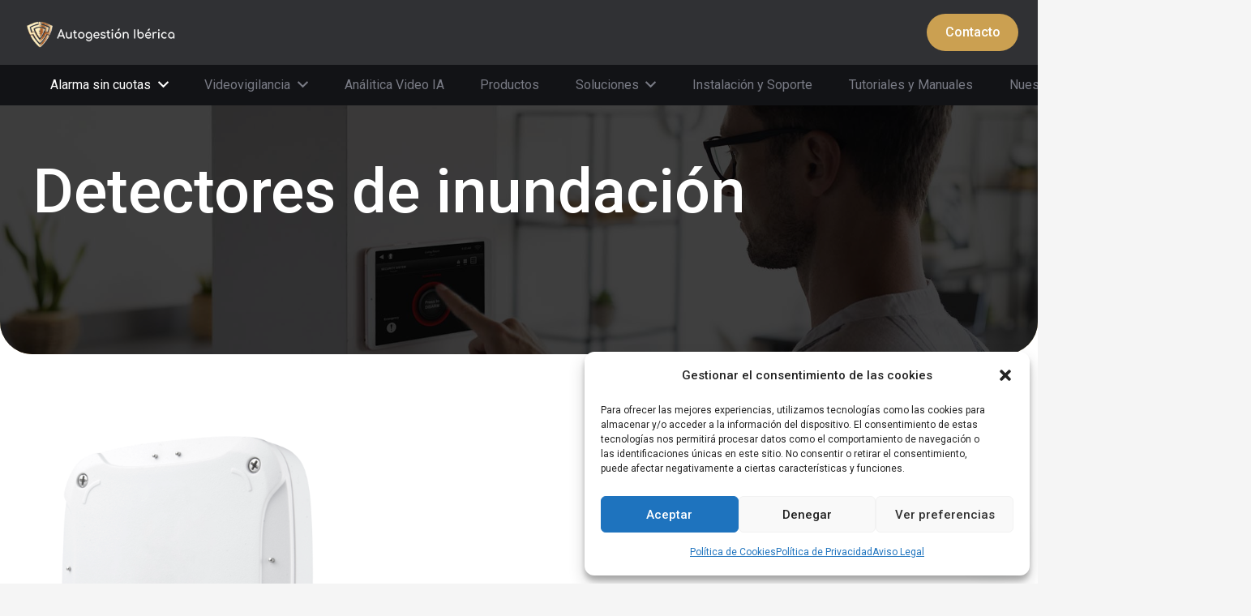

--- FILE ---
content_type: text/html;charset=UTF-8
request_url: https://www.autogestioniberica.com/categoria-producto/detectores-de-inundacion/
body_size: 9812
content:
<!DOCTYPE HTML> <html lang="es"> <head>
<meta charset="UTF-8">  <meta name='robots' content='index, follow, max-image-preview:large, max-snippet:-1, max-video-preview:-1' /> <!-- Etiqueta de Google (gtag.js) Modo de consentimiento dataLayer añadido por Site Kit --> <!-- Fin de la etiqueta Google (gtag.js) Modo de consentimiento dataLayer añadido por Site Kit --> <!-- This site is optimized with the Yoast SEO plugin v24.2 - https://yoast.com/wordpress/plugins/seo/ --> <title>Detectores de inundación archivos - Alarma sin cuotas y Videovigilancia</title> <link rel="canonical" href="https://www.autogestioniberica.com/categoria-producto/detectores-de-inundacion/" /> <meta property="og:locale" content="es_ES" /> <meta property="og:type" content="article" /> <meta property="og:title" content="Detectores de inundación archivos - Alarma sin cuotas y Videovigilancia" /> <meta property="og:url" content="https://www.autogestioniberica.com/categoria-producto/detectores-de-inundacion/" /> <meta property="og:site_name" content="Alarma sin cuotas y Videovigilancia" /> <meta name="twitter:card" content="summary_large_image" /> <script type="application/ld+json" class="yoast-schema-graph">{"@context":"https://schema.org","@graph":[{"@type":"CollectionPage","@id":"https://www.autogestioniberica.com/categoria-producto/detectores-de-inundacion/","url":"https://www.autogestioniberica.com/categoria-producto/detectores-de-inundacion/","name":"Detectores de inundación archivos - Alarma sin cuotas y Videovigilancia","isPartOf":{"@id":"https://www.autogestioniberica.com/#website"},"primaryImageOfPage":{"@id":"https://www.autogestioniberica.com/categoria-producto/detectores-de-inundacion/#primaryimage"},"image":{"@id":"https://www.autogestioniberica.com/categoria-producto/detectores-de-inundacion/#primaryimage"},"thumbnailUrl":"https://www.autogestioniberica.com/wp-content/uploads/2023/05/AJ-LEAKSPROTECT-W2.png","breadcrumb":{"@id":"https://www.autogestioniberica.com/categoria-producto/detectores-de-inundacion/#breadcrumb"},"inLanguage":"es"},{"@type":"ImageObject","inLanguage":"es","@id":"https://www.autogestioniberica.com/categoria-producto/detectores-de-inundacion/#primaryimage","url":"https://www.autogestioniberica.com/wp-content/uploads/2023/05/AJ-LEAKSPROTECT-W2.png","contentUrl":"https://www.autogestioniberica.com/wp-content/uploads/2023/05/AJ-LEAKSPROTECT-W2.png","width":500,"height":500},{"@type":"BreadcrumbList","@id":"https://www.autogestioniberica.com/categoria-producto/detectores-de-inundacion/#breadcrumb","itemListElement":[{"@type":"ListItem","position":1,"name":"Portada","item":"https://www.autogestioniberica.com/"},{"@type":"ListItem","position":2,"name":"Detectores de inundación"}]},{"@type":"WebSite","@id":"https://www.autogestioniberica.com/#website","url":"https://www.autogestioniberica.com/","name":"Alarma sin cuotas y Videovigilancia","description":"Protege tu hogar y negocio sin cuotas","publisher":{"@id":"https://www.autogestioniberica.com/#organization"},"potentialAction":[{"@type":"SearchAction","target":{"@type":"EntryPoint","urlTemplate":"https://www.autogestioniberica.com/?s={search_term_string}"},"query-input":{"@type":"PropertyValueSpecification","valueRequired":true,"valueName":"search_term_string"}}],"inLanguage":"es"},{"@type":"Organization","@id":"https://www.autogestioniberica.com/#organization","name":"Alarma sin cuotas y Videovigilancia","url":"https://www.autogestioniberica.com/","logo":{"@type":"ImageObject","inLanguage":"es","@id":"https://www.autogestioniberica.com/#/schema/logo/image/","url":"https://www.autogestioniberica.com/wp-content/uploads/2023/07/Logo-AutogestionIberica-Ajax-05.png","contentUrl":"https://www.autogestioniberica.com/wp-content/uploads/2023/07/Logo-AutogestionIberica-Ajax-05.png","width":1001,"height":799,"caption":"Alarma sin cuotas y Videovigilancia"},"image":{"@id":"https://www.autogestioniberica.com/#/schema/logo/image/"}}]}</script> <!-- / Yoast SEO plugin. --> <link rel='dns-prefetch' href='//www.googletagmanager.com' /> <link rel="alternate" type="application/rss+xml" title="Alarma sin cuotas y Videovigilancia &raquo; Feed" href="https://www.autogestioniberica.com/feed/" /> <link rel="alternate" type="application/rss+xml" title="Alarma sin cuotas y Videovigilancia &raquo; Feed de los comentarios" href="https://www.autogestioniberica.com/comments/feed/" /> <link rel='dns-prefetch' href='//www.googletagmanager.com'>
<link rel='dns-prefetch' href='//fonts.gstatic.com'><link rel="alternate" type="application/rss+xml" title="Alarma sin cuotas y Videovigilancia &raquo; Detectores de inundación Categoría Feed" href="https://www.autogestioniberica.com/categoria-producto/detectores-de-inundacion/feed/" /> <meta name="viewport" content="width=device-width, initial-scale=1"> <meta name="SKYPE_TOOLBAR" content="SKYPE_TOOLBAR_PARSER_COMPATIBLE"> <meta name="theme-color" content="#f5f5f5"> <meta property="og:title" content="Detectores de inundación archivos - Alarma sin cuotas y Videovigilancia"> <meta property="og:url" content="https://www.autogestioniberica.com/categoria-producto/detectores-de-inundacion/"> <meta property="og:locale" content="es_ES"> <meta property="og:site_name" content="Alarma sin cuotas y Videovigilancia"> <meta property="og:type" content="website"> <meta property="og:image" content="https://www.autogestioniberica.com/wp-content/uploads/2023/05/AJ-LEAKSPROTECT-W2.png" itemprop="image"> <link rel="stylesheet" href="//www.autogestioniberica.com/wp-content/cache/swift-performance/www.autogestioniberica.com/css/888f5606b97d8f7efa5e0f3e88c796c4.css" media="all"> <script data-dont-merge>window.swift_performance_collectdomready = [];window.swift_performance_collectready = [];window.swift_performance_collectonload = [];</script> <!-- Fragmento de código de la etiqueta de Google (gtag.js) añadida por Site Kit --> <!-- Fragmento de código de Google Analytics añadido por Site Kit --> <link rel="https://api.w.org/" href="https://www.autogestioniberica.com/wp-json/" /><link rel="alternate" title="JSON" type="application/json" href="https://www.autogestioniberica.com/wp-json/wp/v2/product_cat/61" /><link rel="EditURI" type="application/rsd+xml" title="RSD" href="https://www.autogestioniberica.com/xmlrpc.php?rsd" /> <meta name="generator" content="Site Kit by Google 1.162.1" /> <!-- This site is powered by WooCommerce Redsys Gateway Light v.6.2.2 - https://es.wordpress.org/plugins/woo-redsys-gateway-light/ --> <noscript><style>.woocommerce-product-gallery{ opacity: 1 !important; }</style></noscript> <meta name="generator" content="Powered by WPBakery Page Builder - drag and drop page builder for WordPress."/> <meta name="generator" content="Powered by Slider Revolution 6.7.18 - responsive, Mobile-Friendly Slider Plugin for WordPress with comfortable drag and drop interface." /> <link rel="icon" href="https://www.autogestioniberica.com/wp-content/uploads/2025/07/favicon_atgiberica.png" sizes="32x32" /> <link rel="icon" href="https://www.autogestioniberica.com/wp-content/uploads/2025/07/favicon_atgiberica.png" sizes="192x192" /> <link rel="apple-touch-icon" href="https://www.autogestioniberica.com/wp-content/uploads/2025/07/favicon_atgiberica.png" /> <meta name="msapplication-TileImage" content="https://www.autogestioniberica.com/wp-content/uploads/2025/07/favicon_atgiberica.png" /> <noscript><style> .wpb_animate_when_almost_visible { opacity: 1; }</style></noscript><!-- WooCommerce Colors --> <!--/WooCommerce Colors--> <link rel="prefetch" href="//www.autogestioniberica.com/wp-content/cache/swift-performance/www.autogestioniberica.com/js/9a479e240a0951ce4b52e5909b020326.js" as="script" crossorigin> </head> <body data-rsssl=1 data-cmplz=1 class="archive tax-product_cat term-detectores-de-inundacion term-61 l-body Impreza_8.26 us-core_8.26 header_hor headerinpos_top state_default theme-Impreza woocommerce woocommerce-page woocommerce-no-js us-woo-cart_compact wpb-js-composer js-comp-ver-7.9 vc_responsive" itemscope itemtype="https://schema.org/WebPage"> <div class="l-canvas type_wide"> <header id="page-header" class="l-header pos_fixed shadow_none bg_solid id_40" itemscope itemtype="https://schema.org/WPHeader"><div class="l-subheader at_middle width_full"><div class="l-subheader-h"><div class="l-subheader-cell at_left"><div class="w-image ush_image_1"><a href="https://www.autogestioniberica.com/" aria-label="Logo-AutogestionIberica" class="w-image-h"><img width="301" height="67" src="https://www.autogestioniberica.com/wp-content/uploads/2022/05/Logo-AutogestionIberica-1.png" class="attachment-large size-large" alt="" loading="lazy" decoding="async" srcset="https://www.autogestioniberica.com/wp-content/uploads/2022/05/Logo-AutogestionIberica-1.png 301w, https://www.autogestioniberica.com/wp-content/uploads/2022/05/Logo-AutogestionIberica-1-20x4.png 20w" sizes="(max-width: 301px) 100vw, 301px" /></a></div></div><div class="l-subheader-cell at_center"></div><div class="l-subheader-cell at_right"><div class="w-cart dropdown_height ush_cart_1 hide_empty height_full empty"><div class="w-cart-h"><a class="w-cart-link" href="https://www.autogestioniberica.com/carro/" aria-label="Carrito"><span class="w-cart-icon"><i class="fas fa-shopping-cart"></i><span class="w-cart-quantity" style="background:var(--color-header-middle-text-hover);color:var(--color-header-middle-bg);"></span></span></a><div class="w-cart-notification"><div><span class="product-name">Producto</span> se ha añadido a tu carrito.</div></div><div class="w-cart-dropdown"><div class="widget woocommerce widget_shopping_cart"><div class="widget_shopping_cart_content"></div></div></div></div></div><a class="w-btn us-btn-style_1 hidden_for_mobiles ush_btn_1 contact-popup" href="https://www.autogestioniberica.com/contacto/"><span class="w-btn-label">Contacto</span></a></div></div></div><div class="l-subheader at_bottom"><div class="l-subheader-h"><div class="l-subheader-cell at_left"></div><div class="l-subheader-cell at_center"><nav class="w-nav type_desktop ush_menu_1 dropdown_height m_align_none m_layout_dropdown" itemscope itemtype="https://schema.org/SiteNavigationElement"><a class="w-nav-control" aria-label="Menú" href="#"><div class="w-nav-icon"><div></div></div></a><ul class="w-nav-list level_1 hide_for_mobiles hover_underline"><li id="menu-item-3746" class="menu-item menu-item-type-post_type menu-item-object-page current-menu-ancestor current-menu-parent current_page_parent current_page_ancestor menu-item-has-children w-nav-item level_1 menu-item-3746"><a class="w-nav-anchor level_1" href="https://www.autogestioniberica.com/tienda/alarmas-sin-cuotas/"><span class="w-nav-title">Alarma sin cuotas</span><span class="w-nav-arrow"></span></a><ul class="w-nav-list level_2"><li id="menu-item-4092" class="menu-item menu-item-type-custom menu-item-object-custom w-nav-item level_2 menu-item-4092"><a class="w-nav-anchor level_2" href="https://www.autogestioniberica.com/tienda/alarmas-sin-cuotas/"><span class="w-nav-title">Alarma sin cuotas</span><span class="w-nav-arrow"></span></a></li><li id="menu-item-4083" class="menu-item menu-item-type-custom menu-item-object-custom w-nav-item level_2 menu-item-4083"><a class="w-nav-anchor level_2" href="https://www.autogestioniberica.com/categoria-producto/kit-alarmas-sin-cuotas/"><span class="w-nav-title">Kit Alarma Completos</span><span class="w-nav-arrow"></span></a></li><li id="menu-item-4089" class="menu-item menu-item-type-taxonomy menu-item-object-product_cat w-nav-item level_2 menu-item-4089"><a class="w-nav-anchor level_2" href="https://www.autogestioniberica.com/categoria-producto/detectores-de-humo/"><span class="w-nav-title">Detectores de humo</span><span class="w-nav-arrow"></span></a></li><li id="menu-item-4090" class="menu-item menu-item-type-taxonomy menu-item-object-product_cat current-menu-item w-nav-item level_2 menu-item-4090"><a class="w-nav-anchor level_2" href="https://www.autogestioniberica.com/categoria-producto/detectores-de-inundacion/"><span class="w-nav-title">Detectores de inundación</span><span class="w-nav-arrow"></span></a></li><li id="menu-item-4088" class="menu-item menu-item-type-taxonomy menu-item-object-product_cat w-nav-item level_2 menu-item-4088"><a class="w-nav-anchor level_2" href="https://www.autogestioniberica.com/categoria-producto/ajax/"><span class="w-nav-title">Complementos alarmas</span><span class="w-nav-arrow"></span></a></li></ul></li><li id="menu-item-3747" class="menu-item menu-item-type-post_type menu-item-object-page menu-item-has-children w-nav-item level_1 menu-item-3747"><a class="w-nav-anchor level_1" href="https://www.autogestioniberica.com/tienda/videovigilancia/"><span class="w-nav-title">Videovigilancia</span><span class="w-nav-arrow"></span></a><ul class="w-nav-list level_2"><li id="menu-item-4086" class="menu-item menu-item-type-custom menu-item-object-custom w-nav-item level_2 menu-item-4086"><a class="w-nav-anchor level_2" href="https://www.autogestioniberica.com/tienda/videovigilancia/"><span class="w-nav-title">Videovigilancia y Seguridad</span><span class="w-nav-arrow"></span></a></li><li id="menu-item-4154" class="menu-item menu-item-type-taxonomy menu-item-object-product_cat w-nav-item level_2 menu-item-4154"><a class="w-nav-anchor level_2" href="https://www.autogestioniberica.com/categoria-producto/kit-completo-videovigilancia/"><span class="w-nav-title">Kit completo videovigilancia</span><span class="w-nav-arrow"></span></a></li><li id="menu-item-4082" class="menu-item menu-item-type-custom menu-item-object-custom w-nav-item level_2 menu-item-4082"><a class="w-nav-anchor level_2" href="https://www.autogestioniberica.com/categoria-producto/camaras-ip/"><span class="w-nav-title">Camaras IP</span><span class="w-nav-arrow"></span></a></li><li id="menu-item-4165" class="menu-item menu-item-type-taxonomy menu-item-object-product_cat w-nav-item level_2 menu-item-4165"><a class="w-nav-anchor level_2" href="https://www.autogestioniberica.com/categoria-producto/camaras-para-video-grabadores/"><span class="w-nav-title">Cámaras para video grabadores</span><span class="w-nav-arrow"></span></a></li><li id="menu-item-4084" class="menu-item menu-item-type-custom menu-item-object-custom w-nav-item level_2 menu-item-4084"><a class="w-nav-anchor level_2" href="https://www.autogestioniberica.com/categoria-producto/videograbadores/"><span class="w-nav-title">Videograbadores</span><span class="w-nav-arrow"></span></a></li><li id="menu-item-4087" class="menu-item menu-item-type-taxonomy menu-item-object-product_cat w-nav-item level_2 menu-item-4087"><a class="w-nav-anchor level_2" href="https://www.autogestioniberica.com/categoria-producto/accesorios-videograbadores/"><span class="w-nav-title">Accesorios Videograbadores</span><span class="w-nav-arrow"></span></a></li><li id="menu-item-4091" class="menu-item menu-item-type-taxonomy menu-item-object-product_cat w-nav-item level_2 menu-item-4091"><a class="w-nav-anchor level_2" href="https://www.autogestioniberica.com/categoria-producto/accesorios-camara-ip/"><span class="w-nav-title">Accesorios Cámara IP</span><span class="w-nav-arrow"></span></a></li></ul></li><li id="menu-item-4319" class="menu-item menu-item-type-post_type menu-item-object-page w-nav-item level_1 menu-item-4319"><a class="w-nav-anchor level_1" href="https://www.autogestioniberica.com/tienda/analitica-video-ia/"><span class="w-nav-title">Análitica Video IA</span><span class="w-nav-arrow"></span></a></li><li id="menu-item-3604" class="menu-item menu-item-type-post_type menu-item-object-page w-nav-item level_1 menu-item-3604"><a class="w-nav-anchor level_1" href="https://www.autogestioniberica.com/tienda/"><span class="w-nav-title">Productos</span><span class="w-nav-arrow"></span></a></li><li id="menu-item-3522" class="menu-item menu-item-type-custom menu-item-object-custom menu-item-has-children w-nav-item level_1 menu-item-3522"><a class="w-nav-anchor level_1" href="#"><span class="w-nav-title">Soluciones</span><span class="w-nav-arrow"></span></a><ul class="w-nav-list level_2"><li id="menu-item-4021" class="menu-item menu-item-type-post_type menu-item-object-page w-nav-item level_2 menu-item-4021"><a class="w-nav-anchor level_2" href="https://www.autogestioniberica.com/soluciones-de-seguridad-anti-okupas/"><span class="w-nav-title">Anti Okupas</span><span class="w-nav-arrow"></span></a></li><li id="menu-item-3795" class="menu-item menu-item-type-post_type menu-item-object-page w-nav-item level_2 menu-item-3795"><a class="w-nav-anchor level_2" href="https://www.autogestioniberica.com/soluciones-de-seguridad-para-el-hogar/"><span class="w-nav-title">Para el Hogar</span><span class="w-nav-arrow"></span></a></li><li id="menu-item-4005" class="menu-item menu-item-type-post_type menu-item-object-page w-nav-item level_2 menu-item-4005"><a class="w-nav-anchor level_2" href="https://www.autogestioniberica.com/soluciones-de-seguridad-para-negocios/"><span class="w-nav-title">Para tu Negocio</span><span class="w-nav-arrow"></span></a></li><li id="menu-item-4234" class="menu-item menu-item-type-post_type menu-item-object-page w-nav-item level_2 menu-item-4234"><a class="w-nav-anchor level_2" href="https://www.autogestioniberica.com/soluciones-de-seguridad-para-fincas-y-naves-industriales/"><span class="w-nav-title">Fincas / Naves Industriales</span><span class="w-nav-arrow"></span></a></li></ul></li><li id="menu-item-4224" class="menu-item menu-item-type-post_type menu-item-object-page w-nav-item level_1 menu-item-4224"><a class="w-nav-anchor level_1" href="https://www.autogestioniberica.com/instalacion-y-soporte/"><span class="w-nav-title">Instalación y Soporte</span><span class="w-nav-arrow"></span></a></li><li id="menu-item-3858" class="menu-item menu-item-type-post_type menu-item-object-page w-nav-item level_1 menu-item-3858"><a class="w-nav-anchor level_1" href="https://www.autogestioniberica.com/tutoriales/"><span class="w-nav-title">Tutoriales y Manuales</span><span class="w-nav-arrow"></span></a></li><li id="menu-item-4072" class="menu-item menu-item-type-post_type menu-item-object-page w-nav-item level_1 menu-item-4072"><a class="w-nav-anchor level_1" href="https://www.autogestioniberica.com/nuestros-clientes/"><span class="w-nav-title">Nuestros clientes</span><span class="w-nav-arrow"></span></a></li><li id="menu-item-4186" class="menu-item menu-item-type-post_type menu-item-object-page w-nav-item level_1 menu-item-4186"><a class="w-nav-anchor level_1" href="https://www.autogestioniberica.com/faq/"><span class="w-nav-title">FAQ</span><span class="w-nav-arrow"></span></a></li><li id="menu-item-3641" class="menu-item menu-item-type-post_type menu-item-object-page w-nav-item level_1 menu-item-3641"><a class="w-nav-anchor level_1" href="https://www.autogestioniberica.com/blog/"><span class="w-nav-title">Blog</span><span class="w-nav-arrow"></span></a></li><li class="w-nav-close"></li></ul><div class="w-nav-options hidden" onclick='return {&quot;mobileWidth&quot;:900,&quot;mobileBehavior&quot;:1}'></div></nav></div><div class="l-subheader-cell at_right"></div></div></div><div class="l-subheader for_hidden hidden"><a class="w-btn us-btn-style_5 hidden_for_laptops hidden_for_tablets ush_btn_2 contact-popup" href="https://www.autogestioniberica.com/contacto/"><span class="w-btn-label">Contáctanos</span></a></div></header><main id="page-content" class="l-main" itemprop="mainContentOfPage"> <section class="l-section wpb_row us_custom_82be367a height_medium color_primary with_slider"><div class="l-section-slider"><div class="w-slider style_none fit_cover"><div class="w-slider-h"><div class="royalSlider"><div class="rsContent"><a class="rsImg" data-rsw="1920" data-rsh="885" href="https://www.autogestioniberica.com/wp-content/uploads/2023/05/alarmas-sin-cuotas-en-madrid.jpg"><span data-alt=""></span></a></div><div class="rsContent"><a class="rsImg" data-rsw="1920" data-rsh="885" href="https://www.autogestioniberica.com/wp-content/uploads/2023/05/alarmas-sin-cuotas-en-espana.jpg"><span data-alt=""></span></a></div><div class="rsContent"><a class="rsImg" data-rsw="1920" data-rsh="885" href="https://www.autogestioniberica.com/wp-content/uploads/2023/05/alarmas-sin-permanencia-en-madrid.jpg"><span data-alt=""></span></a></div></div><img src="https://www.autogestioniberica.com/wp-content/uploads/2023/05/alarmas-sin-cuotas-en-madrid.jpg" width="1920" height="885" alt loading="lazy"></div><div class="w-slider-json" onclick='return {&quot;autoScaleSlider&quot;:true,&quot;loop&quot;:true,&quot;fadeInLoadedSlide&quot;:false,&quot;slidesSpacing&quot;:0,&quot;imageScalePadding&quot;:0,&quot;numImagesToPreload&quot;:2,&quot;arrowsNav&quot;:false,&quot;arrowsNavAutoHide&quot;:false,&quot;transitionType&quot;:&quot;move&quot;,&quot;transitionSpeed&quot;:1000,&quot;block&quot;:{&quot;moveEffect&quot;:&quot;none&quot;,&quot;speed&quot;:300},&quot;thumbs&quot;:{&quot;fitInViewport&quot;:false},&quot;controlNavigation&quot;:&quot;none&quot;,&quot;autoplay&quot;:{&quot;enabled&quot;:true,&quot;pauseOnHover&quot;:false,&quot;delay&quot;:3000},&quot;imageScaleMode&quot;:&quot;fill&quot;,&quot;autoScaleSliderWidth&quot;:1920,&quot;autoScaleSliderHeight&quot;:885}'></div></div></div><div class="l-section-overlay" style="background:var(--color-content-overlay)"></div><div class="l-section-h i-cf"><div class="g-cols vc_row via_grid cols_1 laptops-cols_inherit tablets-cols_inherit mobiles-cols_1 valign_middle type_default stacking_default"><div class="wpb_column vc_column_container"><div class="vc_column-inner"><h1 class="w-post-elm post_title entry-title color_link_inherit">Detectores de inundación</h1><div class="w-separator size_custom" style="height:4rem"></div></div></div></div></div></section><section class="l-section wpb_row height_large"><div class="l-section-h i-cf"><div class="g-cols vc_row via_grid cols_1 laptops-cols_inherit tablets-cols_inherit mobiles-cols_1 valign_top type_default stacking_default"><div class="wpb_column vc_column_container"><div class="vc_column-inner"><form class="w-filter state_desktop layout_hor items_1 style_drop_default align_none show_on_hover hide_item_title" action onsubmit="return false;" onclick='return {&quot;filterPrefix&quot;:&quot;filter&quot;,&quot;hideDisabledValues&quot;:false,&quot;layout&quot;:&quot;hor&quot;,&quot;mobileWidth&quot;:600,&quot;use_grid&quot;:&quot;first&quot;,&quot;gridNotFoundMessage&quot;:&quot;Nothing to filter. Add a suitable Grid to this page.&quot;}'><div class="w-filter-list"><div class="w-filter-list-title">Filtros</div><button class="w-filter-list-closer" title="Cerrar" aria=label="Cerrar"></button></div></form><div class="w-grid type_grid layout_3491 used_by_grid_filter cols_4 with_css_animation" id="us_grid_1" style="--gap:1rem;" data-filterable="true"><div class="w-grid-list"> <article class="w-grid-item us_animate_afc size_1x1 post-3566 product type-product status-publish has-post-thumbnail product_cat-ajax product_cat-detectores-de-inundacion first instock shipping-taxable product-type-simple" data-id="3566" style="animation-delay:0s"> <div class="w-grid-item-h"> <div class="w-post-elm post_image usg_post_image_1 stretched"><a href="https://www.autogestioniberica.com/producto/detector-de-inundacion-aj-leaksprotect-w/" aria-label="Detector de inundación para uso interior"><img width="500" height="500" src="https://www.autogestioniberica.com/wp-content/uploads/2023/05/AJ-LEAKSPROTECT-W2.png" class="attachment-shop_catalog size-shop_catalog wp-post-image" alt="" decoding="async" fetchpriority="high" srcset="https://www.autogestioniberica.com/wp-content/uploads/2023/05/AJ-LEAKSPROTECT-W2.png 500w, https://www.autogestioniberica.com/wp-content/uploads/2023/05/AJ-LEAKSPROTECT-W2-300x300.png 300w, https://www.autogestioniberica.com/wp-content/uploads/2023/05/AJ-LEAKSPROTECT-W2-150x150.png 150w, https://www.autogestioniberica.com/wp-content/uploads/2023/05/AJ-LEAKSPROTECT-W2-20x20.png 20w, https://www.autogestioniberica.com/wp-content/uploads/2023/05/AJ-LEAKSPROTECT-W2-400x400.png 400w" sizes="(max-width: 500px) 100vw, 500px" /></a></div><div class="w-vwrapper usg_vwrapper_1 align_left valign_top"><div class="w-post-elm post_title usg_post_title_1 woocommerce-loop-product__title color_link_inherit"><a href="https://www.autogestioniberica.com/producto/detector-de-inundacion-aj-leaksprotect-w/">Detector de inundación para uso interior</a></div></div> </div> </article> </div><div class="w-grid-preloader"> <div class="g-preloader type_1"> <div></div> </div> </div> <div class="w-grid-json hidden" onclick='return {&quot;action&quot;:&quot;us_ajax_grid&quot;,&quot;infinite_scroll&quot;:0,&quot;max_num_pages&quot;:1,&quot;pagination&quot;:&quot;infinite&quot;,&quot;template_vars&quot;:{&quot;columns&quot;:&quot;4&quot;,&quot;exclude_items&quot;:&quot;none&quot;,&quot;img_size&quot;:&quot;default&quot;,&quot;ignore_items_size&quot;:0,&quot;items_layout&quot;:&quot;3491&quot;,&quot;items_offset&quot;:&quot;1&quot;,&quot;load_animation&quot;:&quot;afc&quot;,&quot;overriding_link&quot;:&quot;{\&quot;url\&quot;:\&quot;\&quot;}&quot;,&quot;post_id&quot;:3628,&quot;query_args&quot;:{&quot;product_cat&quot;:&quot;detectores-de-inundacion&quot;,&quot;post_type&quot;:[&quot;product&quot;],&quot;post_status&quot;:[&quot;publish&quot;],&quot;posts_per_page&quot;:10,&quot;tax_query&quot;:[{&quot;taxonomy&quot;:&quot;product_cat&quot;,&quot;terms&quot;:[&quot;detectores-de-inundacion&quot;],&quot;field&quot;:&quot;slug&quot;,&quot;operator&quot;:&quot;IN&quot;,&quot;include_children&quot;:true},{&quot;taxonomy&quot;:&quot;product_visibility&quot;,&quot;terms&quot;:[16],&quot;field&quot;:&quot;term_taxonomy_id&quot;,&quot;operator&quot;:&quot;NOT IN&quot;,&quot;include_children&quot;:true}]},&quot;orderby_query_args&quot;:{&quot;orderby&quot;:&quot;menu_order title&quot;,&quot;order&quot;:&quot;ASC&quot;},&quot;type&quot;:&quot;grid&quot;,&quot;us_grid_post_type&quot;:&quot;current_query&quot;,&quot;us_grid_ajax_index&quot;:1,&quot;us_grid_filter_query_string&quot;:null,&quot;us_grid_index&quot;:1,&quot;page_args&quot;:{&quot;page_type&quot;:&quot;archive&quot;,&quot;taxonomy_type&quot;:&quot;product_cat&quot;}}}'></div> </div></div></div></div></div></section> </main> </div> <footer id="page-footer" class="l-footer" itemscope itemtype="https://schema.org/WPFooter"><section class="l-section wpb_row us_custom_6e865426 height_large color_footer-bottom"><div class="l-section-h i-cf"><div class="g-cols vc_row via_grid cols_1 laptops-cols_inherit tablets-cols_inherit mobiles-cols_1 valign_top type_default stacking_default"><div class="wpb_column vc_column_container"><div class="vc_column-inner"><h2 class="w-text us_custom_20525b7f"><span class="w-text-h"><span class="w-text-value">Seguridad sin cuotas y autoinstalables</span></span></h2><div class="wpb_text_column us_custom_e34a856b"><div class="wpb_wrapper"><p style="text-align: center;">Alarmas sin cuotas y videovigilancia en España</p> </div></div><div class="w-separator size_custom" style="height:7rem"></div><div class="g-cols wpb_row via_grid cols_4 laptops-cols_inherit tablets-cols_2 mobiles-cols_1 valign_top type_default stacking_default" style="--gap:3rem;"><div class="wpb_column vc_column_container"><div class="vc_column-inner"><div class="w-image us_custom_d1efa0c3 align_none"><div class="w-image-h"><img width="800" height="800" src="https://www.autogestioniberica.com/wp-content/uploads/2022/05/icono-autogestion-iberica.png" class="attachment-full size-full" alt="" loading="lazy" decoding="async" srcset="https://www.autogestioniberica.com/wp-content/uploads/2022/05/icono-autogestion-iberica.png 800w, https://www.autogestioniberica.com/wp-content/uploads/2022/05/icono-autogestion-iberica-300x300.png 300w, https://www.autogestioniberica.com/wp-content/uploads/2022/05/icono-autogestion-iberica-150x150.png 150w, https://www.autogestioniberica.com/wp-content/uploads/2022/05/icono-autogestion-iberica-20x20.png 20w, https://www.autogestioniberica.com/wp-content/uploads/2022/05/icono-autogestion-iberica-400x400.png 400w, https://www.autogestioniberica.com/wp-content/uploads/2022/05/icono-autogestion-iberica-510x510.png 510w" sizes="(max-width: 800px) 100vw, 800px" /></div></div></div></div><div class="wpb_column vc_column_container"><div class="vc_column-inner"><div class="w-vwrapper align_center valign_top" style="--vwrapper-gap:0.2rem"><div class="w-text us_custom_60ff9002"><span class="w-text-h"><span class="w-text-value">Redes sociales</span></span></div><div class="w-text us_custom_a0f93d65"><a href="#" class="w-text-h"><span class="w-text-value">Telegram</span></a></div><div class="w-text us_custom_a0f93d65"><a href="#" class="w-text-h"><span class="w-text-value">LinkedIn</span></a></div><div class="w-text us_custom_a0f93d65"><a href="#" class="w-text-h"><span class="w-text-value">Instagram</span></a></div><div class="w-text us_custom_a0f93d65"><a href="#" class="w-text-h"><span class="w-text-value">Facebook</span></a></div></div></div></div><div class="wpb_column vc_column_container"><div class="vc_column-inner"><div class="w-vwrapper align_center valign_top" style="--vwrapper-gap:0.2rem"><div class="w-text us_custom_60ff9002"><span class="w-text-h"><span class="w-text-value">Navegación</span></span></div><div class="w-text us_custom_a0f93d65"><a title="Soluciones de seguridad Anti Okupas" href="https://www.autogestioniberica.com/faq/" class="w-text-h"><span class="w-text-value">Preguntas Frecuentes</span></a></div><div class="w-text us_custom_a0f93d65"><a title="Soluciones de seguridad Anti Okupas" href="https://www.autogestioniberica.com/soluciones-de-seguridad-anti-okupas/" class="w-text-h"><span class="w-text-value">Anti Okupas</span></a></div><div class="w-text us_custom_a0f93d65"><a title="Nuestros clientes" href="https://www.autogestioniberica.com/nuestros-clientes/" class="w-text-h"><span class="w-text-value">Nuestros clientes</span></a></div><div class="w-text us_custom_a0f93d65"><a title="Tienda" href="https://www.autogestioniberica.com/contacto/" class="w-text-h"><span class="w-text-value">Contacto</span></a></div></div></div></div><div class="wpb_column vc_column_container"><div class="vc_column-inner"><div class="w-vwrapper align_center valign_top" style="--vwrapper-gap:0.2rem"><div class="w-text us_custom_60ff9002"><span class="w-text-h"><span class="w-text-value">Contacto</span></span></div><div class="w-text us_custom_a0f93d65"><a href="mailto:info@autogestioniberica.com" class="w-text-h"><span class="w-text-value">info@autogestioniberica.com</span></a></div><div class="w-text us_custom_60ff9002"><span class="w-text-h"><span class="w-text-value">Teléfono</span></span></div><h4 class="w-text"><a href="tel:+34 669 30 96 74" class="w-text-h"><span class="w-text-value">+34 669 30 96 74</span></a></h4><h4 class="w-text"><a href="tel:+34 911 94 14 78" class="w-text-h"><span class="w-text-value">+34 911 94 14 78</span></a></h4></div></div></div></div><div class="w-separator size_medium"></div><div class="g-cols wpb_row via_grid cols_1 laptops-cols_inherit tablets-cols_inherit mobiles-cols_1 valign_bottom type_default stacking_default" style="--gap:3rem;"><div class="wpb_column vc_column_container"><div class="vc_column-inner"><div class="wpb_text_column"><div class="wpb_wrapper"><p style="text-align: center;"><a href="https://www.autogestioniberica.com/aviso-legal/">Aviso Legal</a> | <a href="https://www.autogestioniberica.com/politica-de-cookies/">Política de Cookies</a> | <a href="https://www.autogestioniberica.com/politica-de-privacidad/">Política de Privacidad </a> | <a href="https://www.autogestioniberica.com/condiciones-de-venta/">Condiciones de venta y Reembolso</a></p> </div></div></div></div></div></div></div></div></div></section> </footer><a class="w-toplink pos_left" href="#" title="Volver arriba" aria-label="Volver arriba" role="button"><i class="far fa-angle-up"></i></a> <button id="w-header-show" class="w-header-show" aria-label="Menú"><span>Menú</span></button> <div class="w-header-overlay"></div> <!-- HFCM by 99 Robots - Snippet # 1: --> <!-- 3878cbc8bb39fdd02b9d583404934cbf --> <!-- /end HFCM by 99 Robots --> <!-- HFCM by 99 Robots - Snippet # 3: --> <!-- /end HFCM by 99 Robots --> <!-- HFCM by 99 Robots - Snippet # 4: --> <!-- /end HFCM by 99 Robots --> <!-- Consent Management powered by Complianz | GDPR/CCPA Cookie Consent https://wordpress.org/plugins/complianz-gdpr --> <div id="cmplz-cookiebanner-container"><div class="cmplz-cookiebanner cmplz-hidden banner-1 bottom-right-view-preferences optin cmplz-bottom-right cmplz-categories-type-view-preferences" aria-modal="true" data-nosnippet="true" role="dialog" aria-live="polite" aria-labelledby="cmplz-header-1-optin" aria-describedby="cmplz-message-1-optin"> <div class="cmplz-header"> <div class="cmplz-logo"></div> <div class="cmplz-title" id="cmplz-header-1-optin">Gestionar el consentimiento de las cookies</div> <div class="cmplz-close" tabindex="0" role="button" aria-label="Cerrar ventana"> <svg aria-hidden="true" focusable="false" data-prefix="fas" data-icon="times" class="svg-inline--fa fa-times fa-w-11" role="img" xmlns="http://www.w3.org/2000/svg" viewbox="0 0 352 512"><path fill="currentColor" d="M242.72 256l100.07-100.07c12.28-12.28 12.28-32.19 0-44.48l-22.24-22.24c-12.28-12.28-32.19-12.28-44.48 0L176 189.28 75.93 89.21c-12.28-12.28-32.19-12.28-44.48 0L9.21 111.45c-12.28 12.28-12.28 32.19 0 44.48L109.28 256 9.21 356.07c-12.28 12.28-12.28 32.19 0 44.48l22.24 22.24c12.28 12.28 32.2 12.28 44.48 0L176 322.72l100.07 100.07c12.28 12.28 32.2 12.28 44.48 0l22.24-22.24c12.28-12.28 12.28-32.19 0-44.48L242.72 256z"></path></svg> </div> </div> <div class="cmplz-divider cmplz-divider-header"></div> <div class="cmplz-body"> <div class="cmplz-message" id="cmplz-message-1-optin">Para ofrecer las mejores experiencias, utilizamos tecnologías como las cookies para almacenar y/o acceder a la información del dispositivo. El consentimiento de estas tecnologías nos permitirá procesar datos como el comportamiento de navegación o las identificaciones únicas en este sitio. No consentir o retirar el consentimiento, puede afectar negativamente a ciertas características y funciones.</div> <!-- categories start --> <div class="cmplz-categories"> <details class="cmplz-category cmplz-functional" > <summary> <span class="cmplz-category-header"> <span class="cmplz-category-title">Funcional</span> <span class='cmplz-always-active'> <span class="cmplz-banner-checkbox"> <input type="checkbox" id="cmplz-functional-optin" data-category="cmplz_functional" class="cmplz-consent-checkbox cmplz-functional" size="40" value="1"/> <label class="cmplz-label" for="cmplz-functional-optin" tabindex="0"><span class="screen-reader-text">Funcional</span></label> </span> Siempre activo </span> <span class="cmplz-icon cmplz-open"> <svg xmlns="http://www.w3.org/2000/svg" viewbox="0 0 448 512" height="18" ><path d="M224 416c-8.188 0-16.38-3.125-22.62-9.375l-192-192c-12.5-12.5-12.5-32.75 0-45.25s32.75-12.5 45.25 0L224 338.8l169.4-169.4c12.5-12.5 32.75-12.5 45.25 0s12.5 32.75 0 45.25l-192 192C240.4 412.9 232.2 416 224 416z"/></svg> </span> </span> </summary> <div class="cmplz-description"> <span class="cmplz-description-functional">El almacenamiento o acceso técnico es estrictamente necesario para el propósito legítimo de permitir el uso de un servicio específico explícitamente solicitado por el abonado o usuario, o con el único propósito de llevar a cabo la transmisión de una comunicación a través de una red de comunicaciones electrónicas.</span> </div> </details> <details class="cmplz-category cmplz-preferences" > <summary> <span class="cmplz-category-header"> <span class="cmplz-category-title">Preferencias</span> <span class="cmplz-banner-checkbox"> <input type="checkbox" id="cmplz-preferences-optin" data-category="cmplz_preferences" class="cmplz-consent-checkbox cmplz-preferences" size="40" value="1"/> <label class="cmplz-label" for="cmplz-preferences-optin" tabindex="0"><span class="screen-reader-text">Preferencias</span></label> </span> <span class="cmplz-icon cmplz-open"> <svg xmlns="http://www.w3.org/2000/svg" viewbox="0 0 448 512" height="18" ><path d="M224 416c-8.188 0-16.38-3.125-22.62-9.375l-192-192c-12.5-12.5-12.5-32.75 0-45.25s32.75-12.5 45.25 0L224 338.8l169.4-169.4c12.5-12.5 32.75-12.5 45.25 0s12.5 32.75 0 45.25l-192 192C240.4 412.9 232.2 416 224 416z"/></svg> </span> </span> </summary> <div class="cmplz-description"> <span class="cmplz-description-preferences">El almacenamiento o acceso técnico es necesario para la finalidad legítima de almacenar preferencias no solicitadas por el abonado o usuario.</span> </div> </details> <details class="cmplz-category cmplz-statistics" > <summary> <span class="cmplz-category-header"> <span class="cmplz-category-title">Estadísticas</span> <span class="cmplz-banner-checkbox"> <input type="checkbox" id="cmplz-statistics-optin" data-category="cmplz_statistics" class="cmplz-consent-checkbox cmplz-statistics" size="40" value="1"/> <label class="cmplz-label" for="cmplz-statistics-optin" tabindex="0"><span class="screen-reader-text">Estadísticas</span></label> </span> <span class="cmplz-icon cmplz-open"> <svg xmlns="http://www.w3.org/2000/svg" viewbox="0 0 448 512" height="18" ><path d="M224 416c-8.188 0-16.38-3.125-22.62-9.375l-192-192c-12.5-12.5-12.5-32.75 0-45.25s32.75-12.5 45.25 0L224 338.8l169.4-169.4c12.5-12.5 32.75-12.5 45.25 0s12.5 32.75 0 45.25l-192 192C240.4 412.9 232.2 416 224 416z"/></svg> </span> </span> </summary> <div class="cmplz-description"> <span class="cmplz-description-statistics">El almacenamiento o acceso técnico que es utilizado exclusivamente con fines estadísticos.</span> <span class="cmplz-description-statistics-anonymous">El almacenamiento o acceso técnico que se utiliza exclusivamente con fines estadísticos anónimos. Sin un requerimiento, el cumplimiento voluntario por parte de tu proveedor de servicios de Internet, o los registros adicionales de un tercero, la información almacenada o recuperada sólo para este propósito no se puede utilizar para identificarte.</span> </div> </details> <details class="cmplz-category cmplz-marketing" > <summary> <span class="cmplz-category-header"> <span class="cmplz-category-title">Marketing</span> <span class="cmplz-banner-checkbox"> <input type="checkbox" id="cmplz-marketing-optin" data-category="cmplz_marketing" class="cmplz-consent-checkbox cmplz-marketing" size="40" value="1"/> <label class="cmplz-label" for="cmplz-marketing-optin" tabindex="0"><span class="screen-reader-text">Marketing</span></label> </span> <span class="cmplz-icon cmplz-open"> <svg xmlns="http://www.w3.org/2000/svg" viewbox="0 0 448 512" height="18" ><path d="M224 416c-8.188 0-16.38-3.125-22.62-9.375l-192-192c-12.5-12.5-12.5-32.75 0-45.25s32.75-12.5 45.25 0L224 338.8l169.4-169.4c12.5-12.5 32.75-12.5 45.25 0s12.5 32.75 0 45.25l-192 192C240.4 412.9 232.2 416 224 416z"/></svg> </span> </span> </summary> <div class="cmplz-description"> <span class="cmplz-description-marketing">El almacenamiento o acceso técnico es necesario para crear perfiles de usuario para enviar publicidad, o para rastrear al usuario en una web o en varias web con fines de marketing similares.</span> </div> </details> </div><!-- categories end --> </div> <div class="cmplz-links cmplz-information"> <a class="cmplz-link cmplz-manage-options cookie-statement" href="#" data-relative_url="#cmplz-manage-consent-container">Administrar opciones</a> <a class="cmplz-link cmplz-manage-third-parties cookie-statement" href="#" data-relative_url="#cmplz-cookies-overview">Gestionar los servicios</a> <a class="cmplz-link cmplz-manage-vendors tcf cookie-statement" href="#" data-relative_url="#cmplz-tcf-wrapper">Gestionar {vendor_count} proveedores</a> <a class="cmplz-link cmplz-external cmplz-read-more-purposes tcf" target="_blank" rel="noopener noreferrer nofollow" href="https://cookiedatabase.org/tcf/purposes/">Leer más sobre estos propósitos</a> </div> <div class="cmplz-divider cmplz-footer"></div> <div class="cmplz-buttons"> <button class="cmplz-btn cmplz-accept">Aceptar</button> <button class="cmplz-btn cmplz-deny">Denegar</button> <button class="cmplz-btn cmplz-view-preferences">Ver preferencias</button> <button class="cmplz-btn cmplz-save-preferences">Guardar preferencias</button> <a class="cmplz-btn cmplz-manage-options tcf cookie-statement" href="#" data-relative_url="#cmplz-manage-consent-container">Ver preferencias</a> </div> <div class="cmplz-links cmplz-documents"> <a class="cmplz-link cookie-statement" href="#" data-relative_url="">{title}</a> <a class="cmplz-link privacy-statement" href="#" data-relative_url="">{title}</a> <a class="cmplz-link impressum" href="#" data-relative_url="">{title}</a> </div> </div> </div> <div id="cmplz-manage-consent" data-nosnippet="true"><button class="cmplz-btn cmplz-hidden cmplz-manage-consent manage-consent-1">Gestionar consentimiento</button> </div> <div class="joinchat joinchat--right joinchat--show joinchat--noanim joinchat--btn" data-settings='{"telephone":"34669309674","mobile_only":false,"button_delay":0,"whatsapp_web":true,"qr":false,"message_views":2,"message_delay":10,"message_badge":false,"message_send":"¡Hola Autogestión Ibérica! Quería más información sobre sistemas de seguridad sin cuotas","message_hash":""}'> <div class="joinchat__button"> <div class="joinchat__button__open"></div> </div> </div> <script type="text/plain" data-service="google-analytics" data-category="statistics" async data-cmplz-src="https://www.googletagmanager.com/gtag/js?id=G-H8DVHDG1T7" id="google-tag-manager-js" data-wp-strategy="async"></script> <script id="wc-order-attribution-js-extra">
var wc_order_attribution = {"params":{"lifetime":1.0e-5,"session":30,"base64":false,"ajaxurl":"https:\/\/www.autogestioniberica.com\/wp-admin\/admin-ajax.php","prefix":"wc_order_attribution_","allowTracking":true},"fields":{"source_type":"current.typ","referrer":"current_add.rf","utm_campaign":"current.cmp","utm_source":"current.src","utm_medium":"current.mdm","utm_content":"current.cnt","utm_id":"current.id","utm_term":"current.trm","utm_source_platform":"current.plt","utm_creative_format":"current.fmt","utm_marketing_tactic":"current.tct","session_entry":"current_add.ep","session_start_time":"current_add.fd","session_pages":"session.pgs","session_count":"udata.vst","user_agent":"udata.uag"}};
</script> <script id="cmplz-cookiebanner-js-extra">
var complianz = {"prefix":"cmplz_","user_banner_id":"1","set_cookies":[],"block_ajax_content":"0","banner_version":"18","version":"7.2.0","store_consent":"","do_not_track_enabled":"","consenttype":"optin","region":"eu","geoip":"","dismiss_timeout":"","disable_cookiebanner":"","soft_cookiewall":"","dismiss_on_scroll":"","cookie_expiry":"365","url":"https:\/\/www.autogestioniberica.com\/wp-json\/complianz\/v1\/","locale":"lang=es&locale=es_ES","set_cookies_on_root":"0","cookie_domain":"","current_policy_id":"19","cookie_path":"\/","categories":{"statistics":"estad\u00edsticas","marketing":"m\u00e1rketing"},"tcf_active":"","placeholdertext":"Haz clic para aceptar las cookies de {category} y permitir este contenido","css_file":"https:\/\/www.autogestioniberica.com\/wp-content\/uploads\/complianz\/css\/banner-{banner_id}-{type}.css?v=18","page_links":{"eu":{"cookie-statement":{"title":"Pol\u00edtica de Cookies","url":"https:\/\/www.autogestioniberica.com\/politica-de-cookies\/"},"privacy-statement":{"title":"Pol\u00edtica de Privacidad","url":"https:\/\/www.autogestioniberica.com\/politica-de-privacidad\/"},"impressum":{"title":"Aviso Legal","url":"https:\/\/www.autogestioniberica.com\/aviso-legal\/"}},"us":{"impressum":{"title":"Aviso Legal","url":"https:\/\/www.autogestioniberica.com\/aviso-legal\/"}},"uk":{"impressum":{"title":"Aviso Legal","url":"https:\/\/www.autogestioniberica.com\/aviso-legal\/"}},"ca":{"impressum":{"title":"Aviso Legal","url":"https:\/\/www.autogestioniberica.com\/aviso-legal\/"}},"au":{"impressum":{"title":"Aviso Legal","url":"https:\/\/www.autogestioniberica.com\/aviso-legal\/"}},"za":{"impressum":{"title":"Aviso Legal","url":"https:\/\/www.autogestioniberica.com\/aviso-legal\/"}},"br":{"impressum":{"title":"Aviso Legal","url":"https:\/\/www.autogestioniberica.com\/aviso-legal\/"}}},"tm_categories":"","forceEnableStats":"","preview":"","clean_cookies":"","aria_label":"Haz clic para aceptar las cookies de {category} y permitir este contenido"};
</script> <script src="//www.autogestioniberica.com/wp-content/cache/swift-performance/www.autogestioniberica.com/js/9a479e240a0951ce4b52e5909b020326.js"></script><!--Cached with Swift Performance-->
</body> </html> 